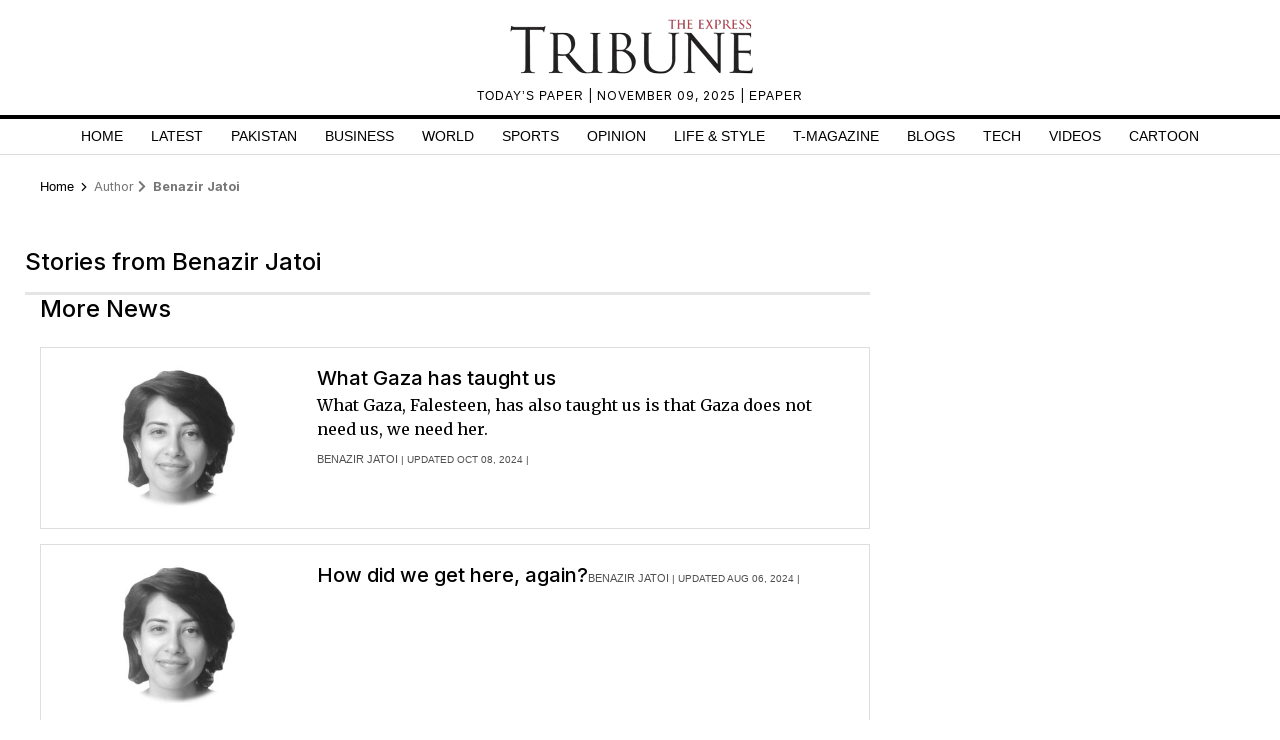

--- FILE ---
content_type: text/html; charset=utf-8
request_url: https://www.google.com/recaptcha/api2/aframe
body_size: 269
content:
<!DOCTYPE HTML><html><head><meta http-equiv="content-type" content="text/html; charset=UTF-8"></head><body><script nonce="sKhsFw7nw8Z6B8bFxt3FOA">/** Anti-fraud and anti-abuse applications only. See google.com/recaptcha */ try{var clients={'sodar':'https://pagead2.googlesyndication.com/pagead/sodar?'};window.addEventListener("message",function(a){try{if(a.source===window.parent){var b=JSON.parse(a.data);var c=clients[b['id']];if(c){var d=document.createElement('img');d.src=c+b['params']+'&rc='+(localStorage.getItem("rc::a")?sessionStorage.getItem("rc::b"):"");window.document.body.appendChild(d);sessionStorage.setItem("rc::e",parseInt(sessionStorage.getItem("rc::e")||0)+1);localStorage.setItem("rc::h",'1762713799956');}}}catch(b){}});window.parent.postMessage("_grecaptcha_ready", "*");}catch(b){}</script></body></html>

--- FILE ---
content_type: application/javascript; charset=utf-8
request_url: https://fundingchoicesmessages.google.com/f/AGSKWxXx_LCG-5ipcNlXDW9oUvHRju0lQhtDyliL9xtV4faYg8GjiHHKYAdSP2AOqHJVQDzD-Wzy7qdgy-NMu4gupzJu0Vw78wf7xcQlYr8o47IpzRsS3kKTamHDyBUtuYRCG6FNQvIc5VS-Hc488N0pPFibQ_a4pLHtsFj8rb7aZo-Sg2zLoWdwCQCU6JK1/_/comment-ad-/newtopmsgad.,468x60-/players/ads./MPUAdHelper.
body_size: -1282
content:
window['39ccd183-30d8-4c69-8574-23e1198fd810'] = true;